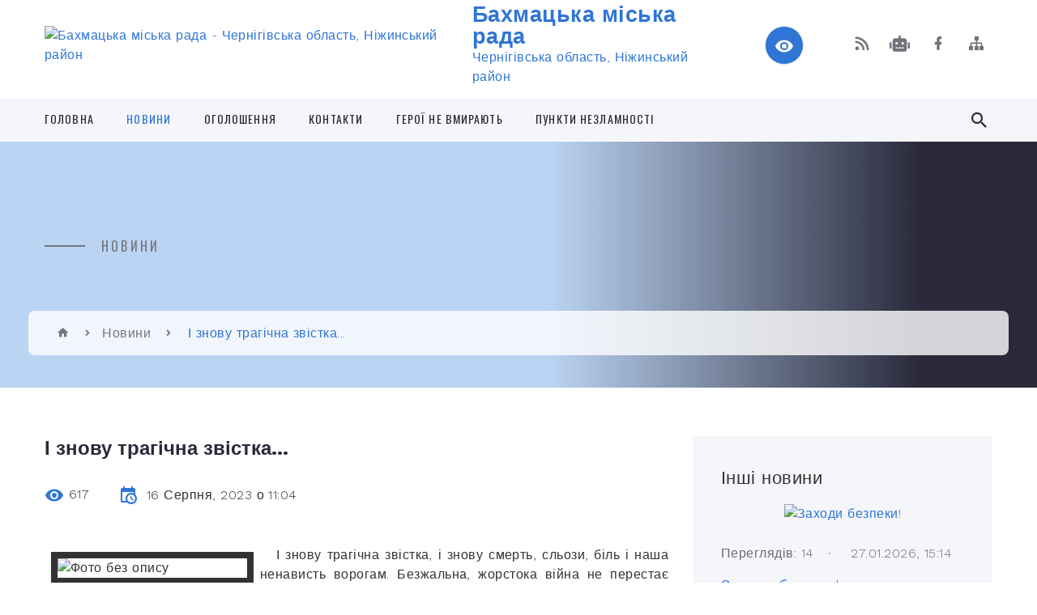

--- FILE ---
content_type: text/html; charset=UTF-8
request_url: https://bakhmach-mr.gov.ua/news/1692173181/
body_size: 16348
content:
<!DOCTYPE html>
<html class="wide wow-animation" lang="uk">
<head>
	<!--[if IE]><meta http-equiv="X-UA-Compatible" content="IE=edge"><![endif]-->
	<meta charset="utf-8">
	<meta name="viewport" content="width=device-width, initial-scale=1">
	<!--[if IE]><script>
		document.createElement('header');
		document.createElement('nav');
		document.createElement('main');
		document.createElement('section');
		document.createElement('article');
		document.createElement('aside');
		document.createElement('footer');
		document.createElement('figure');
		document.createElement('figcaption');
	</script><![endif]-->
	<title>І знову трагічна звістка... | Бахмацька міська рада</title>
	<meta name="description" content="   І знову трагічна звістка, і знову смерть, сльози, біль і наша ненависть ворогам. Безжальна, жорстока війна не перестає про себе нагадувати нашій громаді. Стало відомо про загибель на фронті Бридковського Станіслава Миколай">
	<meta name="keywords" content="І, знову, трагічна, звістка..., |, Бахмацька, міська, рада, 04061702">

	
		<meta property="og:image" content="https://rada.info/upload/users_files/04061702/9d641fef15411266d968a56f2a1ff85c.jpg">
	<meta property="og:image:width" content="720">
	<meta property="og:image:height" content="952">
			<meta property="og:title" content="І знову трагічна звістка...">
			<meta property="og:description" content="&amp;nbsp; &amp;nbsp;І знову трагічна звістка, і знову смерть, сльози, біль і наша ненависть ворогам. Безжальна, жорстока війна не перестає про себе нагадувати нашій громаді.&amp;nbsp;Стало відомо про загибель на фронті Бридковського Станіслава Миколайовича.">
			<meta property="og:type" content="article">
	<meta property="og:url" content="https://bakhmach-mr.gov.ua/news/1692173181/">
		
		<link rel="apple-touch-icon" sizes="57x57" href="https://gromada.org.ua/apple-icon-57x57.png">
	<link rel="apple-touch-icon" sizes="60x60" href="https://gromada.org.ua/apple-icon-60x60.png">
	<link rel="apple-touch-icon" sizes="72x72" href="https://gromada.org.ua/apple-icon-72x72.png">
	<link rel="apple-touch-icon" sizes="76x76" href="https://gromada.org.ua/apple-icon-76x76.png">
	<link rel="apple-touch-icon" sizes="114x114" href="https://gromada.org.ua/apple-icon-114x114.png">
	<link rel="apple-touch-icon" sizes="120x120" href="https://gromada.org.ua/apple-icon-120x120.png">
	<link rel="apple-touch-icon" sizes="144x144" href="https://gromada.org.ua/apple-icon-144x144.png">
	<link rel="apple-touch-icon" sizes="152x152" href="https://gromada.org.ua/apple-icon-152x152.png">
	<link rel="apple-touch-icon" sizes="180x180" href="https://gromada.org.ua/apple-icon-180x180.png">
	<link rel="icon" type="image/png" sizes="192x192"  href="https://gromada.org.ua/android-icon-192x192.png">
	<link rel="icon" type="image/png" sizes="32x32" href="https://gromada.org.ua/favicon-32x32.png">
	<link rel="icon" type="image/png" sizes="96x96" href="https://gromada.org.ua/favicon-96x96.png">
	<link rel="icon" type="image/png" sizes="16x16" href="https://gromada.org.ua/favicon-16x16.png">
	<link rel="manifest" href="https://gromada.org.ua/manifest.json">
	<meta name="msapplication-TileColor" content="#ffffff">
	<meta name="msapplication-TileImage" content="https://gromada.org.ua/ms-icon-144x144.png">
	<meta name="theme-color" content="#ffffff">
	
	
		<meta name="robots" content="">
		
    <link rel="stylesheet" href="https://fonts.googleapis.com/css?family=Work+Sans:300,700,800%7COswald:300,400,500">
	
    <link rel="preload" href="//gromada.org.ua/themes/2021_bar/css/styles_vip.css?v=2.98" as="style">
	<link rel="stylesheet" href="//gromada.org.ua/themes/2021_bar/css/styles_vip.css?v=2.98">
	<link rel="stylesheet" href="//gromada.org.ua/themes/2021_bar/css/104279/theme_vip.css?v=1769561668">
	
			<!--[if lt IE 9]>
	<script src="https://oss.maxcdn.com/html5shiv/3.7.2/html5shiv.min.js"></script>
	<script src="https://oss.maxcdn.com/respond/1.4.2/respond.min.js"></script>
	<![endif]-->
	<!--[if gte IE 9]>
	<style type="text/css">
		.gradient { filter: none; }
	</style>
	<![endif]-->

</head>
<body class="">

	<a href="#top_menu" class="skip-link link" aria-label="Перейти до головного меню (Alt+1)" accesskey="1">Перейти до головного меню (Alt+1)</a>
	<a href="#left_menu" class="skip-link link" aria-label="Перейти до бічного меню (Alt+2)" accesskey="2">Перейти до бічного меню (Alt+2)</a>
    <a href="#main_content" class="skip-link link" aria-label="Перейти до головного вмісту (Alt+3)" accesskey="3">Перейти до текстового вмісту (Alt+3)</a>



<div class="page">

	<!-- Page Header-->
	<header class="section page-header">
		<!-- RD Navbar-->
		<div class="rd-navbar-wrap">
			<nav class="rd-navbar rd-navbar-corporate" data-layout="rd-navbar-fixed" data-sm-layout="rd-navbar-fixed" data-md-layout="rd-navbar-fixed" data-md-device-layout="rd-navbar-fixed" data-lg-layout="rd-navbar-static" data-lg-device-layout="rd-navbar-fixed" data-xl-layout="rd-navbar-static" data-xl-device-layout="rd-navbar-static" data-xxl-layout="rd-navbar-static" data-xxl-device-layout="rd-navbar-static" data-lg-stick-up-offset="118px" data-xl-stick-up-offset="118px" data-xxl-stick-up-offset="118px" data-lg-stick-up="true" data-xl-stick-up="true" data-xxl-stick-up="true">
				<div class="rd-navbar-aside-outer">
					<div class="rd-navbar-aside">
						<!-- RD Navbar Panel-->
						<div class="rd-navbar-panel">
							<!-- RD Navbar Toggle-->
							<button class="rd-navbar-toggle" data-rd-navbar-toggle="#rd-navbar-nav-wrap-1" aria-label="Показати меню сайту"><span></span></button>
							<a class="rd-navbar-brand" href="https://bakhmach-mr.gov.ua/">
								<img src="https://rada.info/upload/users_files/04061702/gerb/.png" alt="Бахмацька міська рада - Чернігівська область, Ніжинський район " srcset="https://rada.info/upload/users_files/04061702/gerb/.png">
								<span>Бахмацька міська рада <br><small>Чернігівська область, Ніжинський район </small></span>
							</a>
						</div>
						<div class="rd-navbar-collapse">
							<button class="rd-navbar-collapse-toggle rd-navbar-fixed-element-1" data-rd-navbar-toggle="#rd-navbar-collapse-content-1"><span></span></button>
							<div class="rd-navbar-collapse-content" id="rd-navbar-collapse-content-1">
								<article class="unit align-items-center">
									<div class="unit-left"><a class="icon icon-md icon-modern mdi mdi-eye inverse" href="#" title="Режим високої контастності" onclick="return set_special('cdf12a2ac98163b08ed7c8151e7133de172bc897');"></a></div>
								</article>
								<article class="align-items-center">
									<div class="unit-body">
										<ul class="list-0">
											<li class="social_links">
												<div class="group group-xs group-middle">
												
													<a class="icon icon-sm icon-creative mdi mdi-rss" href="https://gromada.org.ua/rss/104279/" rel="nofollow" target="_blank" title="RSS-стрічка новин"></a>
																										<a class="icon icon-sm icon-creative mdi mdi-robot" href="https://bakhmach-mr.gov.ua/feedback/#chat_bot" title="Наша громада в смартфоні"><i class="fas fa-robot"></i></a>
																																																				<a class="icon icon-sm icon-creative mdi mdi-facebook" href="https://www.facebook.com/profile.php?id=100044826130569" rel="nofollow" target="_blank" title="Наша сторінка у Facebook"></a>																																							<a class="icon icon-sm icon-creative mdi mdi-sitemap" href="https://bakhmach-mr.gov.ua/sitemap/" rel="nofollow" target="_blank" title="Мапа сайту"></a>
													
												</div>
											</li>
																					</ul>
									</div>
								</article>
							</div>
						</div>
					</div>
				</div>
				<div class="rd-navbar-main-outer" id="top_menu">
					<div class="rd-navbar-main">
						<div class="rd-navbar-nav-wrap" id="rd-navbar-nav-wrap-1">
							<!-- RD Navbar Search-->
							<div class="rd-navbar-search" id="rd-navbar-search-1">
								<button class="rd-navbar-search-toggle" data-rd-navbar-toggle="#rd-navbar-search-1" aria-label="Показати форму для пошуку"><span></span></button>
								<form class="rd-search" action="https://bakhmach-mr.gov.ua/search/" data-search-live="rd-search-results-live-1" method="GET">
									<div class="form-wrap">
										<label class="form-label" for="rd-navbar-search-form-input-1">Пошук...</label>
										<input class="form-input rd-navbar-search-form-input" id="rd-navbar-search-form-input-1" type="text" name="q" aria-label="Введіть пошукову фразу" autocomplete="off">
									</div>
									<button name="gAction" value="y" class="rd-search-form-submit far fa-search" type="submit" aria-label="Здійснити пошук"></button>
								</form>
							</div>
							<!-- RD Navbar Nav-->
							<ul class="rd-navbar-nav">
																<li class="rd-nav-item">
									<a class="rd-nav-link" href="https://bakhmach-mr.gov.ua/main/">Головна</a>
																	</li>
																<li class="rd-nav-item active">
									<a class="rd-nav-link" href="https://bakhmach-mr.gov.ua/news/">Новини</a>
																	</li>
																<li class="rd-nav-item">
									<a class="rd-nav-link" href="https://bakhmach-mr.gov.ua/more_news/">Оголошення</a>
																	</li>
																<li class="rd-nav-item">
									<a class="rd-nav-link" href="https://bakhmach-mr.gov.ua/feedback/">Контакти</a>
																	</li>
																<li class="rd-nav-item">
									<a class="rd-nav-link" href="https://bakhmach-mr.gov.ua/geroi-ne-vmirajut-15-08-03-24-03-2021/">Герої не вмирають</a>
																	</li>
																<li class="rd-nav-item">
									<a class="rd-nav-link" href="https://bakhmach-mr.gov.ua/punkt-nezlamnosti-15-01-05-21-12-2022/">ПУНКТИ НЕЗЛАМНОСТІ</a>
																	</li>
																							</ul>
						</div>
					</div>
				</div>
			</nav>
		</div>
	</header>

		<section class="breadcrumbs-custom bg-image" style="background-image: url(https://rada.info/upload/users_files/04061702/slides/13123123123.jpg);">
		<div class="breadcrumbs-custom-inner">
			<div class="container breadcrumbs-custom-container">
				<div class="breadcrumbs-custom-main">
										<h6 class="breadcrumbs-custom-subtitle title-decorated">Новини</h6>
									</div>
				<ul class="breadcrumbs-custom-path"><li><a href="https://bakhmach-mr.gov.ua/" title="Головна сторінка"><span class="icon mdi mdi-home"></span></a></li><li><a href="https://bakhmach-mr.gov.ua/news/" aria-current="page">Новини</a></li> <li class="active">І знову трагічна звістка...</li></ul>
			</div>
		</div>
	</section>
	
	<div id="main_content">
						<section class="section section-sm">
	<div class="container">
		<div class="row row-50">
			<div class="col-lg-8">

				<article class="post-creative bar_content">
					<h1 class="post-creative-title">І знову трагічна звістка...</h1>
					<ul class="post-creative-meta margin_b_45">
						<li>
							<span class="icon mdi mdi-eye"></span>
							617
						</li>
						<li>
							<span class="icon mdi mdi-calendar-clock"></span>
							<time datetime="2023">16 Серпня, 2023 о 11:04</time>
						</li>
											</ul>

					
					
					<main>
					<p style="text-align: justify;"><span style="font-family:Verdana,Geneva,sans-serif;"><span style="font-size:16px;">&nbsp;<img alt="Фото без опису"  alt="" src="https://rada.info/upload/users_files/04061702/9d641fef15411266d968a56f2a1ff85c.jpg" style="border-width: 8px; border-style: solid; margin: 8px; float: left; width: 250px; height: 331px;" /> &nbsp;І знову трагічна звістка, і знову смерть, сльози, біль і наша ненависть ворогам. Безжальна, жорстока війна не перестає про себе нагадувати нашій громаді.&nbsp;Стало відомо про загибель на фронті Бридковського Станіслава Миколайовича.</span></span></p>

<p style="text-align: justify;"><span style="font-family:Verdana,Geneva,sans-serif;"><span style="font-size:16px;">&nbsp; &nbsp;Станіслав Бридковський народився 9 листопада 1982 року в місті Бахмачі. Після закінчення Бахмацької ЗОШ І-ІІІ ст. № 4 здобув професію провідника в Білопільському професійному училищі.</span></span></p>

<p style="text-align: justify;"><span style="font-family:Verdana,Geneva,sans-serif;"><span style="font-size:16px;">&nbsp; &nbsp;Десять років пропрацював рятувальником у підрозділі ДСНС у Києві. Останнє місце роботи &ndash; вантажник у Форі.</span></span></p>

<p style="text-align: justify;"><span style="font-family:Verdana,Geneva,sans-serif;"><span style="font-size:16px;">&nbsp; &nbsp;Був призваний на військову службу 20 квітня 2022 року. Служив кулеметником механізованого батальйону військової частини А7014.</span></span></p>

<p style="text-align: justify;"><span style="font-family:Verdana,Geneva,sans-serif;"><span style="font-size:16px;">&nbsp; &nbsp;Загинув 23 липня 2023 року від отриманих смертельних поранень внаслідок штурмових дій ворога поблизу села Невське Сватівського району Луганської області.</span></span></p>

<p style="text-align: justify;"><span style="font-family:Verdana,Geneva,sans-serif;"><span style="font-size:16px;">&nbsp; &nbsp;Щиро співчуваємо рідним і розділяємо ваше горе.</span></span></p>

<p style="text-align: justify;"><span style="font-family:Verdana,Geneva,sans-serif;"><span style="font-size:16px;">&nbsp; &nbsp;Вічна пам&rsquo;ять Герою!</span></span></p>

<p style="text-align: justify;"><span style="font-family:Verdana,Geneva,sans-serif;"><span style="font-size:16px;">&nbsp; &nbsp;Про дату та час прибуття кортежу із тілом загиблого земляка та чину поховання Воїна буде повідомлено додатково.</span></span></p>
					</main>

					<div class="clearfix"></div>

										<div class="row">
                                                <div class="col-sm-6 col-lg-4 album_item">
                            <a class="thumbnail-classic thumbnail-classic-sm" href="https://rada.info/upload/users_files/04061702/gallery/large/свічка-памяті.jpg" data-fancybox="gallery" data-caption="">
                                <img class="thumbnail-classic-image" src="https://rada.info/upload/users_files/04061702/gallery/small/свічка-памяті.jpg" alt=""/>
                                <div class="thumbnail-classic-caption">
                                    <p class="thumbnail-classic-title"></p>
                                </div>
                                <div class="thumbnail-classic-dummy"></div>
                            </a>
							                        </div>
                                            </div>
					
					<ul class="post-creative-footer">
						<li><a href="https://bakhmach-mr.gov.ua/news/" class="button button-sm button-primary button-winona">&laquo; повернутися</a></li>
												<li>Сподобалась новина? Поширте:</li>
						<li>
							<div class="group group-xs group-middle">
																<a data-type="fb" class="social_share icon icon-sm icon-creative mdi mdi-facebook" onclick="window.open('https://www.facebook.com/sharer/sharer.php?u=https://bakhmach-mr.gov.ua/news/1692173181/', '', 'toolbar=0,status=0,scrollbars=1,width=626,height=436'); return false;" href="#" rel="nofollow" title="Поширити у Facebook"></a>
								<a data-type="tw" class="social_share icon icon-sm icon-creative mdi mdi-twitter" onclick="window.open('https://twitter.com/intent/tweet?url=https://bakhmach-mr.gov.ua/news/1692173181/&text=%D0%86+%D0%B7%D0%BD%D0%BE%D0%B2%D1%83+%D1%82%D1%80%D0%B0%D0%B3%D1%96%D1%87%D0%BD%D0%B0+%D0%B7%D0%B2%D1%96%D1%81%D1%82%D0%BA%D0%B0...', '', 'toolbar=0,status=0,scrollbars=1,width=626,height=436'); return false;" href="#" rel="nofollow" title="Поширити у Twitter"></a>
								<a onclick="window.print(); return false;" rel="nofollow" class="icon icon-sm icon-creative mdi mdi-printer" href="#" title="Надрукувати"></a>
							</div>
						</li>
											</ul>
					
				</article>

				
			</div>

						<div class="col-lg-4">
				
				<div class="profile-thin">

					<div class="aside-title">Інші новини</div>

										<article class="post-classic">
						<a class="post-classic-media" href="https://bakhmach-mr.gov.ua/news/1769519934/">
														<img src="https://rada.info/upload/users_files/04061702/ed78a1f70b90b8ca7d0b6d799f7756cf.png" alt="Заходи безпеки!">
																				</a>
						<ul class="post-classic-meta">
							<li>Переглядів: 14</li>
	                        <li>
	                          <time datetime="2026">27.01.2026, 15:14</time>
	                        </li>
						</ul>
						<h4 class="post-modern-title"><a href="https://bakhmach-mr.gov.ua/news/1769519934/">Заходи безпеки!</a></h4>
					</article>
										<article class="post-classic">
						<a class="post-classic-media" href="https://bakhmach-mr.gov.ua/news/1769519514/">
														<img src="https://rada.info/upload/users_files/04061702/945a44f19d4c1f24a9403d8b7ea3ea9b.jpg" alt="27 січня  - Міжнародний день пам’яті жертв Голокосту">
																				</a>
						<ul class="post-classic-meta">
							<li>Переглядів: 14</li>
	                        <li>
	                          <time datetime="2026">27.01.2026, 15:06</time>
	                        </li>
						</ul>
						<h4 class="post-modern-title"><a href="https://bakhmach-mr.gov.ua/news/1769519514/">27 січня  - Міжнародний день пам’яті жертв Голокосту</a></h4>
					</article>
										<article class="post-classic">
						<a class="post-classic-media" href="https://bakhmach-mr.gov.ua/news/1769519001/">
														<img src="https://rada.info/upload/users_files/04061702/0dbac3b120c464ebd0adc3e3edd1f5cd.jpg" alt=" Сьогодні минає 108 років з часу вікопомних подій в історії боротьби українського народу за незалежність і створення власної держави">
																				</a>
						<ul class="post-classic-meta">
							<li>Переглядів: 12</li>
	                        <li>
	                          <time datetime="2026">27.01.2026, 15:00</time>
	                        </li>
						</ul>
						<h4 class="post-modern-title"><a href="https://bakhmach-mr.gov.ua/news/1769519001/"> Сьогодні минає 108 років з часу вікопомних подій в історії боротьби українського народу за незалежність і створення власної держави</a></h4>
					</article>
					
					<p><a href="https://bakhmach-mr.gov.ua/news/" class="button button-sm button-primary button-winona">Всі новини</a></p>

				</div>
				
				<div id="banner_block" class="margin_t_45">

					
					<p style="text-align: center;">&nbsp;</p>

<p style="text-align: center;">&nbsp;</p>
					<div class="clearfix"></div>

					
					<div class="clearfix"></div>

				</div>
				
			</div>
			
		</div>
	</div>
</section>

<section class="section section-sm bg-gray-100 right_menu_b" id="left_menu">
	<div class="container">
		
        <div class="owl-carousel owl-carousel-centered-pagination" data-items="1" data-sm-items="2" data-md-items="3" data-lg-items="4" data-dots="true" data-stage-padding="0" data-loop="false" data-margin="30" data-mouse-drag="true">
			            <div class="item">
				<h5><a href="https://bakhmach-mr.gov.ua/docs/">ОФІЦІЙНІ ДОКУМЕНТИ</a></h5>
				            </div>
			            <div class="item">
				<h5><a href="https://bakhmach-mr.gov.ua/bjudzhet-gromadi-09-11-55-29-04-2025/">Бюджет громади</a></h5>
								<ul>
										<li>
						<a href="https://bakhmach-mr.gov.ua/bjudzhet-2025-12-46-45-29-04-2025/">Бюджет</a>
					</li>
										<li>
						<a href="https://bakhmach-mr.gov.ua/zviti-pro-vikonannya-miskogo-bjudzhetu-12-47-24-29-04-2025/">Звіти про виконання міського бюджету</a>
					</li>
										<li>
						<a href="https://bakhmach-mr.gov.ua/pasporti-bjudzhetnih-program-09-15-45-29-04-2025/">Паспорти бюджетних програм</a>
					</li>
										<li>
						<a href="https://bakhmach-mr.gov.ua/zviti-pro-vikonannya-pasportiv-bjudzhetnih-program-09-16-07-29-04-2025/">Звіти про виконання паспортів бюджетних  програм</a>
					</li>
										<li>
						<a href="https://bakhmach-mr.gov.ua/finansova-zvitnist-09-16-31-29-04-2025/">Фінансова звітність</a>
					</li>
										<li>
						<a href="https://bakhmach-mr.gov.ua/golovni-rozporyadniki-bjudzhetnih-koshtiv-11-40-27-29-04-2025/">Головні розпорядники бюджетних коштів</a>
					</li>
										<li>
						<a href="https://bakhmach-mr.gov.ua/bjudzhetni-zapiti-12-52-17-29-04-2025/">Бюджетні запити</a>
					</li>
														</ul>
				            </div>
			            <div class="item">
				<h5><a href="https://bakhmach-mr.gov.ua/kerivnictvo-11-39-20-19-01-2023/">Керівництво</a></h5>
								<ul>
										<li>
						<a href="https://bakhmach-mr.gov.ua/golova-gromadi-11-52-50-19-01-2023/">Бахмацький міський голова</a>
					</li>
										<li>
						<a href="https://bakhmach-mr.gov.ua/starosti-i-dilovodi-11-11-30-14-06-2024/">Старости</a>
					</li>
										<li>
						<a href="https://bakhmach-mr.gov.ua/kerivnij-sklad-bahmackoi-miskoi-radi-09-52-08-14-06-2024/">Керівний склад Бахмацької міської ради</a>
					</li>
														</ul>
				            </div>
			            <div class="item">
				<h5><a href="https://bakhmach-mr.gov.ua/portret-gromadi-15-57-16-05-09-2023/">Портрет громади</a></h5>
								<ul>
										<li>
						<a href="https://bakhmach-mr.gov.ua/istorichna-dovidka-15-58-17-05-09-2023/">Історична довідка</a>
					</li>
										<li>
						<a href="https://bakhmach-mr.gov.ua/pasport-gromadi-15-58-44-05-09-2023/">Паспорт громади</a>
					</li>
										<li>
						<a href="https://bakhmach-mr.gov.ua/informaciya-pro-perejmenuvannya-vulic-ta-provulkiv-u-gromadi-12-25-01-29-04-2025/">Інформація про перейменування вулиць та провулків у громаді</a>
					</li>
										<li>
						<a href="https://bakhmach-mr.gov.ua/reglament-bahmackoi-miskoi-radi-8go-sklikannya-11-42-22-17-06-2024/">Регламент Бахмацької міської ради 8-го скликання</a>
					</li>
										<li>
						<a href="https://bakhmach-mr.gov.ua/polozhennya-pro-postijni-komisii-bahmackoi-miskoi-radi-11-44-15-17-06-2024/">ПОЛОЖЕННЯ про постійні комісії Бахмацької міської ради</a>
					</li>
														</ul>
				            </div>
			            <div class="item">
				<h5><a href="https://bakhmach-mr.gov.ua/plani-roboti-18-10-29-26-02-2021/">Плани роботи</a></h5>
								<ul>
										<li>
						<a href="https://bakhmach-mr.gov.ua/plan-roboti-na-tizhden-18-10-41-26-02-2021/">План роботи на тиждень</a>
					</li>
										<li>
						<a href="https://bakhmach-mr.gov.ua/plan-roboti-na-misyac-18-11-05-26-02-2021/">План роботи на місяць</a>
					</li>
														</ul>
				            </div>
			            <div class="item">
				<h5><a href="https://bakhmach-mr.gov.ua/vikonkom-14-51-23-25-01-2023/">Виконавчий комітет</a></h5>
								<ul>
										<li>
						<a href="https://bakhmach-mr.gov.ua/reglament-vikonavchogo-komitetu-bahmackoi-miskoi-radi-14-59-15-12-06-2024/">Регламент виконавчого комітету Бахмацької міської ради</a>
					</li>
										<li>
						<a href="https://bakhmach-mr.gov.ua/sklad-vikonavchogo-komitetu-15-17-05-25-01-2023/">Склад виконавчого комітету</a>
					</li>
										<li>
						<a href="https://bakhmach-mr.gov.ua/proekti-rishen-vikonavchogo-komitetu-09-49-52-27-01-2023/">Проєкти рішень виконавчого комітету</a>
					</li>
										<li>
						<a href="https://bakhmach-mr.gov.ua/rishennya-vikonavchogo-komitetu-09-50-24-27-01-2023/">Рішення виконавчого комітету</a>
					</li>
														</ul>
				            </div>
			            <div class="item">
				<h5><a href="https://bakhmach-mr.gov.ua/deputati-miskoi-radi-08-48-33-06-03-2024/">Депутати міської ради</a></h5>
				            </div>
			            <div class="item">
				<h5><a href="https://bakhmach-mr.gov.ua/molodizhna-rada-pri-bahmackij-miskij-radi-14-06-53-08-02-2022/">Молодіжна рада при Бахмацькій міській раді</a></h5>
				            </div>
			            <div class="item">
				<h5><a href="https://bakhmach-mr.gov.ua/ekonomika-11-38-02-11-06-2024/">Економіка</a></h5>
								<ul>
										<li>
						<a href="https://bakhmach-mr.gov.ua/investicijna-diyalnist-11-55-45-11-06-2024/">ІНВЕСТИЦІЙНА ДІЯЛЬНІСТЬ</a>
					</li>
										<li>
						<a href="https://bakhmach-mr.gov.ua/socialnoekonomichne-stanovische-16-31-57-11-06-2024/">Соціально-економічне становище</a>
					</li>
														</ul>
				            </div>
			            <div class="item">
				<h5><a href="https://bakhmach-mr.gov.ua/materiali-do-strategii-rozvitku-bahmackoi-miskoi-teritorialnoi-gromadi-na-20222027-roki-09-09-30-17-01-2022/">Розробка Стратегії розвитку Бахмацької міської територіальної громади на період до 2030 року</a></h5>
								<ul>
										<li>
						<a href="https://bakhmach-mr.gov.ua/pro-stvorennya-robochoi-grupi-z-rozrobki-strategii-rozvitku-gromadi-10-00-43-11-05-2023/">Про створення робочої групи з розробки Стратегії розвитку громади</a>
					</li>
										<li>
						<a href="https://bakhmach-mr.gov.ua/plan-diyalnosti-robochoi-grupi-z-rozrobki-strategii-16-33-55-09-05-2023/">План діяльності робочої групи з розробки Стратегії</a>
					</li>
										<li>
						<a href="https://bakhmach-mr.gov.ua/protokoli-09-33-00-26-12-2025/">Протоколи</a>
					</li>
										<li>
						<a href="https://bakhmach-mr.gov.ua/dovidki-ta-zviti-09-45-57-26-12-2025/">Довідки, звіти, рішення</a>
					</li>
										<li>
						<a href="https://bakhmach-mr.gov.ua/povidomlennya-10-00-27-26-12-2025/">Повідомлення</a>
					</li>
														</ul>
				            </div>
			            <div class="item">
				<h5><a href="https://bakhmach-mr.gov.ua/avtobusne-spoluchennya-09-46-59-26-01-2022/">Автобусне сполучення</a></h5>
								<ul>
										<li>
						<a href="https://bakhmach-mr.gov.ua/zakonodavchi-ta-normativnopravovi-dokumenti-u-sferi-perevezennya-pasazhiriv-09-48-33-26-01-2022/">Законодавчі та нормативно-правові документи у сфері перевезення пасажирів</a>
					</li>
										<li>
						<a href="https://bakhmach-mr.gov.ua/ogoloshennya-konkursiv-i-rezultati-ih-provedennya-09-49-53-26-01-2022/">Оголошення конкурсів і результати їх проведення</a>
					</li>
										<li>
						<a href="https://bakhmach-mr.gov.ua/merezha-avtobusnih-marshrutiv-09-50-35-26-01-2022/">Мережа автобусних маршрутів</a>
					</li>
										<li>
						<a href="https://bakhmach-mr.gov.ua/rozkladi-ruhu-09-51-38-26-01-2022/">Розклади руху</a>
					</li>
														</ul>
				            </div>
			            <div class="item">
				<h5><a href="https://bakhmach-mr.gov.ua/regulyatorna-diyalnist-12-04-27-04-03-2021/">Регуляторна діяльність</a></h5>
								<ul>
										<li>
						<a href="https://bakhmach-mr.gov.ua/normativnopravova-baza-12-04-59-04-03-2021/">Нормативно-правова база</a>
					</li>
										<li>
						<a href="https://bakhmach-mr.gov.ua/opriljudnennya-proektiv-regulyatornih-aktiv-12-05-21-04-03-2021/">Оприлюднення  регуляторних актів</a>
					</li>
										<li>
						<a href="https://bakhmach-mr.gov.ua/planuvannya-regulyatornoi-diyalnosti-12-05-42-04-03-2021/">Планування регуляторної діяльності</a>
					</li>
										<li>
						<a href="https://bakhmach-mr.gov.ua/vidstezhennya-rezultativnosti-12-06-02-04-03-2021/">Відстеження результативності</a>
					</li>
										<li>
						<a href="https://bakhmach-mr.gov.ua/zvit-miskogo-golovi-pro-zdijsnennya-regulyatornoi-politiki-u-2021-roci-14-50-49-19-01-2022/">Звіт міського голови про здійснення регуляторної політики</a>
					</li>
														</ul>
				            </div>
			            <div class="item">
				<h5><a href="https://bakhmach-mr.gov.ua/ekonomika-mista-09-27-06-09-08-2017/">ІНФРАСТРУКТУРА ГРОМАДИ</a></h5>
				            </div>
			            <div class="item">
				<h5><a href="https://bakhmach-mr.gov.ua/derzhavni-zakupivli-10-27-19-09-08-2017/">ПУБЛІЧНІ ЗАКУПІВЛІ</a></h5>
								<ul>
										<li>
						<a href="https://bakhmach-mr.gov.ua/plany-richnykh-zakupivel-16-25-51-02-03-2020/">Плани річних закупівель</a>
					</li>
										<li>
						<a href="https://bakhmach-mr.gov.ua/zvity-pro-rezultaty-provedennya-zakupivli-16-26-16-02-03-2020/">Звіти про результати проведення закупівлі</a>
					</li>
										<li>
						<a href="https://bakhmach-mr.gov.ua/obgruntuvannya-tehnichnih-ta-yakisnih-harakteristik-predmeta-zakupivli-rozmiru-bjudzhetnogo-priznachennya-ochikuvanoi-vartosti-predmeta-zaku-15-36-24-/">Обґрунтування технічних та якісних характеристик предмета закупівлі, розміру бюджетного призначення, очікуваної вартості предмета закупівлі</a>
					</li>
														</ul>
				            </div>
			            <div class="item">
				<h5><a href="https://bakhmach-mr.gov.ua/cnap-10-34-05-08-02-2021/">Центр надання адміністративних послуг</a></h5>
								<ul>
										<li>
						<a href="https://bakhmach-mr.gov.ua/novini-10-10-31-17-02-2021/">Новини</a>
					</li>
										<li>
						<a href="https://bakhmach-mr.gov.ua/informaciya-pro-cnap-10-34-39-08-02-2021/">Інформація про ЦНАП</a>
					</li>
										<li>
						<a href="https://bakhmach-mr.gov.ua/normativnopravovi-dokumenti-10-34-58-08-02-2021/">Нормативно-правові документи</a>
					</li>
										<li>
						<a href="https://bakhmach-mr.gov.ua/perelik-administrativnih-poslug-10-35-18-08-02-2021/">Перелік адміністративних послуг</a>
					</li>
										<li>
						<a href="https://bakhmach-mr.gov.ua/informacijni-kartki-10-35-37-08-02-2021/">Інформаційні картки</a>
					</li>
														</ul>
				            </div>
			            <div class="item">
				<h5><a href="https://bakhmach-mr.gov.ua/ku-centr-nadannya-socialnih-poslug-11-16-07-22-03-2021/">КУ «Центр надання соціальних послуг»</a></h5>
								<ul>
										<li>
						<a href="https://bakhmach-mr.gov.ua/cnsp-informue-11-07-53-19-04-2021/">ЦНСП інформує</a>
					</li>
										<li>
						<a href="https://bakhmach-mr.gov.ua/patronatna-simya-09-03-34-27-05-2021/">Патронатна сім'я</a>
					</li>
										<li>
						<a href="https://bakhmach-mr.gov.ua/zvit-pro-provedennya-vnutrishnoi-ocinki-yakosti-socialnih-poslug-11-18-50-15-09-2021/">ЗВІТ  про проведення внутрішньої оцінки якості соціальних послуг</a>
					</li>
										<li>
						<a href="https://bakhmach-mr.gov.ua/informacijni-kartki-socialnih-poslug-11-22-24-25-10-2021/">Інформаційні картки соціальних послуг</a>
					</li>
										<li>
						<a href="https://bakhmach-mr.gov.ua/normativnopravova-baza-09-09-47-11-10-2021/">Нормативно-правова база</a>
					</li>
										<li>
						<a href="https://bakhmach-mr.gov.ua/publichni-zakupivli-15-19-01-23-11-2021/">Публічні закупівлі</a>
					</li>
														</ul>
				            </div>
			            <div class="item">
				<h5><a href="https://bakhmach-mr.gov.ua/gumanitarna-sfera-09-55-02-09-08-2017/">ГУМАНІТАРНА СФЕРА</a></h5>
								<ul>
										<li>
						<a href="https://bakhmach-mr.gov.ua/osvita-16-15-08-10-11-2022/">Освіта</a>
					</li>
										<li>
						<a href="https://bakhmach-mr.gov.ua/ohorona-zdorovya-11-10-25-01-02-2023/">Охорона здоров'я</a>
					</li>
														</ul>
				            </div>
			            <div class="item">
				<h5><a href="https://bakhmach-mr.gov.ua/Ґenderna-rivnist-15-17-26-14-04-2025/">Ґендерна рівність</a></h5>
								<ul>
										<li>
						<a href="https://bakhmach-mr.gov.ua/zakonodavstvo-15-18-44-14-04-2025/">Законодавство</a>
					</li>
										<li>
						<a href="https://bakhmach-mr.gov.ua/informacijni-materiali-15-19-53-14-04-2025/">Інформаційні матеріали</a>
					</li>
														</ul>
				            </div>
			            <div class="item">
				<h5><a href="https://bakhmach-mr.gov.ua/komunalne-majno-09-59-59-11-02-2022/">Комунальне майно</a></h5>
								<ul>
										<li>
						<a href="https://bakhmach-mr.gov.ua/orenda-10-00-50-11-02-2022/">Оренда</a>
					</li>
										<li>
						<a href="https://bakhmach-mr.gov.ua/privatizaciya-10-01-26-11-02-2022/">Приватизація</a>
					</li>
										<li>
						<a href="https://bakhmach-mr.gov.ua/perelik-obektiv-komunalnoi-vlasnosti-12-33-01-06-06-2024/">Перелік об'єктів комунальної власності</a>
					</li>
														</ul>
				            </div>
			            <div class="item">
				<h5><a href="https://bakhmach-mr.gov.ua/zhitlovo-–-komunalne-gospodarstvo-17-06-09-05-07-2017/">Житлово-комунальне господарство</a></h5>
								<ul>
										<li>
						<a href="https://bakhmach-mr.gov.ua/rishennya-komisiyi-z-pytan-vidklyuchennya-vid-merezhi-co-10-27-47-27-11-2019/">Рішення комісії з питань відключення від мережі ЦО</a>
					</li>
														</ul>
				            </div>
			            <div class="item">
				<h5><a href="https://bakhmach-mr.gov.ua/videofiksaciya-11-38-25-21-10-2024/">Відеофіксація</a></h5>
								<ul>
										<li>
						<a href="https://bakhmach-mr.gov.ua/2025-16-02-21-21-01-2025/">2025</a>
					</li>
										<li>
						<a href="https://bakhmach-mr.gov.ua/2024-11-39-34-21-10-2024/">2024</a>
					</li>
														</ul>
				            </div>
			            <div class="item">
				<h5><a href="https://bakhmach-mr.gov.ua/teritorialna-oborona-08-49-08-02-02-2022/">Територіальна оборона</a></h5>
				            </div>
			            <div class="item">
				<h5><a href="https://bakhmach-mr.gov.ua/civilnij-zahist-11-53-08-03-03-2021/">Цивільний захист</a></h5>
								<ul>
										<li>
						<a href="https://bakhmach-mr.gov.ua/novini-14-18-18-18-01-2022/">Важливо знати</a>
					</li>
										<li>
						<a href="https://bakhmach-mr.gov.ua/zahisni-sporudi-09-30-05-09-08-2022/">Захисні споруди</a>
					</li>
										<li>
						<a href="https://bakhmach-mr.gov.ua/protokoli-zasidan-postijno-dijuchoi-komisii-11-54-46-03-03-2021/">Протоколи засідань постійно діючої комісії з питань техногенно-екологічної безпеки та надзвичайних ситуацій</a>
					</li>
														</ul>
				            </div>
			            <div class="item">
				<h5><a href="https://bakhmach-mr.gov.ua/arhitektura-ta-mistobuduvannya-12-18-37-31-03-2021/">Архітектура та містобудування</a></h5>
								<ul>
										<li>
						<a href="https://bakhmach-mr.gov.ua/reestr-mistobudivnih-umov-ta-obmezhen-po-bahmackij-miskij-radi-10-02-27-12-07-2018/">Реєстр містобудівних умов та обмежень</a>
					</li>
										<li>
						<a href="https://bakhmach-mr.gov.ua/mistobudivna-dokumentaciya-17-06-29-05-07-2017/">МІСТОБУДІВНА ДОКУМЕНТАЦІЯ</a>
					</li>
										<li>
						<a href="https://bakhmach-mr.gov.ua/proekti-mistobudivnoi-dokumentacii-16-51-12-19-10-2021/">Проекти містобудівної документації</a>
					</li>
														</ul>
				            </div>
			            <div class="item">
				<h5><a href="https://bakhmach-mr.gov.ua/dlya-veteranivveteranok-ta-ih-rodin-09-54-52-14-03-2025/">Для ветеранів/ветеранок та їх родин</a></h5>
								<ul>
										<li>
						<a href="https://bakhmach-mr.gov.ua/dijuchi-miscevi-programi-09-59-07-14-03-2025/">Діючі місцеві програми</a>
					</li>
										<li>
						<a href="https://bakhmach-mr.gov.ua/vazhlivo-znati-10-05-33-14-03-2025/">Важливо знати</a>
					</li>
														</ul>
				            </div>
			            <div class="item">
				<h5><a href="https://bakhmach-mr.gov.ua/socialnij-zahist-08-51-49-28-02-2024/">СОЦІАЛЬНИЙ ЗАХИСТ</a></h5>
								<ul>
										<li>
						<a href="https://bakhmach-mr.gov.ua/viddil-socialnogo-zahistu-naselennya-bahmackoi-miskoi-radi-11-46-36-12-08-2025/">Відділ соціального захисту населення Бахмацької міської ради</a>
					</li>
										<li>
						<a href="https://bakhmach-mr.gov.ua/bezbarernist-15-32-40-04-03-2025/">БЕЗБАР'ЄРНІСТЬ</a>
					</li>
														</ul>
				            </div>
			            <div class="item">
				<h5><a href="https://bakhmach-mr.gov.ua/sluzhba-u-spravah-ditej-16-05-59-03-03-2021/">Служба у справах дітей</a></h5>
								<ul>
										<li>
						<a href="https://bakhmach-mr.gov.ua/simejni-formi-vihovannya-15-18-08-05-05-2021/">Сімейні форми виховання</a>
					</li>
										<li>
						<a href="https://bakhmach-mr.gov.ua/nikoli-ne-movchit-pro-nasilstvo-10-01-35-28-05-2021/">Ніколи не мовчіть про насильство!</a>
					</li>
										<li>
						<a href="https://bakhmach-mr.gov.ua/novini-ssd-09-08-56-26-08-2021/">Новини ССД</a>
					</li>
										<li>
						<a href="https://bakhmach-mr.gov.ua/poshuk-rodini-dlya-ditinisiroti-16-51-33-16-08-2021/">Пошук родини для дитини-сироти</a>
					</li>
														</ul>
				            </div>
			            <div class="item">
				<h5><a href="https://bakhmach-mr.gov.ua/vidkriti-dani-10-38-23-09-09-2025/">Відкриті дані</a></h5>
								<ul>
										<li>
						<a href="https://bakhmach-mr.gov.ua/normativnopravova-baza-schodo-realizacii-politiki-vidkritih-danih-10-58-26-09-09-2025/">Нормативно-правова  база щодо реалізації політики відкритих даних</a>
					</li>
														</ul>
				            </div>
			            <div class="item">
				<h5><a href="https://bakhmach-mr.gov.ua/dostup-do-publichnoi-informacii-15-36-47-18-01-2024/">Доступ до публічної інформації</a></h5>
								<ul>
										<li>
						<a href="https://bakhmach-mr.gov.ua/poryadok-dostupu-do-publichnoi-informacii-15-37-40-18-01-2024/">Порядок доступу до публічної інформації</a>
					</li>
										<li>
						<a href="https://bakhmach-mr.gov.ua/forma-zapitu-na-informaciju-15-39-01-18-01-2024/">Форма запиту на інформацію</a>
					</li>
										<li>
						<a href="https://bakhmach-mr.gov.ua/normativnopravova-baza-15-40-06-18-01-2024/">Нормативно-правова база</a>
					</li>
										<li>
						<a href="https://bakhmach-mr.gov.ua/kontaktna-informaciya-15-40-40-18-01-2024/">Контактна інформація</a>
					</li>
										<li>
						<a href="https://bakhmach-mr.gov.ua/poryadok-oskarzhennya-rishen-rozporyadnika-informacii-abo-bezdiyalnosti-15-42-00-18-01-2024/">Порядок оскарження рішень розпорядника інформації або бездіяльності</a>
					</li>
										<li>
						<a href="https://bakhmach-mr.gov.ua/poryadok-vidomostej-scho-mistyat-sluzhbovu-informaciju-15-43-50-18-01-2024/">Перелік відомостей, що містять службову інформацію</a>
					</li>
										<li>
						<a href="https://bakhmach-mr.gov.ua/zviti-schodo-zadovolennya-zapitiv-na-publichnu-informaciju-15-44-45-18-01-2024/">Звіти щодо задоволення запитів на публічну інформацію</a>
					</li>
														</ul>
				            </div>
			            <div class="item">
				<h5><a href="https://bakhmach-mr.gov.ua/gromadski-obgovorennya-17-05-00-05-07-2017/">Громадські обговорення</a></h5>
								<ul>
										<li>
						<a href="https://bakhmach-mr.gov.ua/elektronni-konsultacii-z-gromadskistju-16-21-17-15-09-2025/">Електронні консультації з громадськістю</a>
					</li>
														</ul>
				            </div>
			            <div class="item">
				<h5><a href="https://bakhmach-mr.gov.ua/suspilne-zhittya-15-47-46-27-09-2024/">Суспільне життя</a></h5>
				            </div>
			            <div class="item">
				<h5><a href="https://bakhmach-mr.gov.ua/zapobigannya-ta-protidiya-korupcii-14-42-45-11-01-2024/">Запобігання та протидія корупції</a></h5>
								<ul>
										<li>
						<a href="https://bakhmach-mr.gov.ua/normativnopravova-baza-14-43-43-11-01-2024/">Нормативно-правова база</a>
					</li>
										<li>
						<a href="https://bakhmach-mr.gov.ua/vnutrishni-akti-14-44-25-11-01-2024/">Внутрішні акти</a>
					</li>
										<li>
						<a href="https://bakhmach-mr.gov.ua/finansovij-kontrol-14-45-09-11-01-2024/">Фінансовий контроль</a>
					</li>
										<li>
						<a href="https://bakhmach-mr.gov.ua/navchannya-14-46-01-11-01-2024/">Навчання</a>
					</li>
										<li>
						<a href="https://bakhmach-mr.gov.ua/povidomlennya-pro-korupciju-vikrivachami-14-46-52-11-01-2024/">Повідомлення про корупцію (викривачами)</a>
					</li>
										<li>
						<a href="https://bakhmach-mr.gov.ua/konflikt-interesiv-12-46-14-23-01-2024/">Конфлікт інтересів</a>
					</li>
														</ul>
				            </div>
			            <div class="item">
				<h5><a href="https://bakhmach-mr.gov.ua/zvernennya-gromadyan-11-04-09-23-06-2023/">Звернення громадян</a></h5>
								<ul>
										<li>
						<a href="https://bakhmach-mr.gov.ua/garyacha-telefonna-liniya-golovi-oda-11-05-06-23-06-2023/">Гаряча телефонна лінія голови ОДА</a>
					</li>
										<li>
						<a href="https://bakhmach-mr.gov.ua/grafik-osobistogo-prijomu-11-24-41-23-06-2023/">Графік особистого прийому</a>
					</li>
										<li>
						<a href="https://bakhmach-mr.gov.ua/zrazok-zvernennya-12-34-48-23-06-2023/">Зразок звернення</a>
					</li>
										<li>
						<a href="https://bakhmach-mr.gov.ua/aktualni-pitannya-schodo-zvernen-gromadyan-15-51-15-23-06-2023/">Актуальні питання щодо звернень громадян</a>
					</li>
														</ul>
				            </div>
			            <div class="item">
				<h5><a href="https://bakhmach-mr.gov.ua/mentalne-zdorovya-10-34-32-23-01-2025/">Ментальне здоров'я</a></h5>
				            </div>
			            <div class="item">
				<h5><a href="https://bakhmach-mr.gov.ua/organi-vladi-informujut-10-56-40-11-06-2024/">Органи влади інформують</a></h5>
								<ul>
										<li>
						<a href="https://bakhmach-mr.gov.ua/fond-socialnogo-zahistu-osib-z-invalidnistju-14-51-13-11-08-2025/">Фонд соціального захисту осіб з інвалідністю</a>
					</li>
										<li>
						<a href="https://bakhmach-mr.gov.ua/nizhinske-rajonne-upravlinnya-policii-gunp-v-chernigivskij-oblasti-11-22-35-06-02-2025/">Ніжинське районне управління поліції ГУНП в Чернігівській області</a>
					</li>
										<li>
						<a href="https://bakhmach-mr.gov.ua/fond-derzhavnogo-majna-ukraini-15-47-54-12-09-2024/">Фонд державного майна України</a>
					</li>
										<li>
						<a href="https://bakhmach-mr.gov.ua/derzhprodspozhivsluzhba-informue-12-19-01-18-06-2024/">Держпродспоживслужба інформує</a>
					</li>
										<li>
						<a href="https://bakhmach-mr.gov.ua/centr-zajnyatosti-11-10-17-11-06-2024/">Центр зайнятості</a>
					</li>
										<li>
						<a href="https://bakhmach-mr.gov.ua/bezoplatna-pravnicha-dopomoga-11-10-51-11-06-2024/">Безоплатна правнича допомога</a>
					</li>
										<li>
						<a href="https://bakhmach-mr.gov.ua/derzhavna-sluzhba-z-pitan-praci-informue-11-11-43-11-06-2024/">Державна служба з питань праці інформує</a>
					</li>
										<li>
						<a href="https://bakhmach-mr.gov.ua/nizhinskij-rajonnij-sektor-№-3-filii-derzhavnoi-ustanovi-centr-probacii-v-chernigivskij-oblasti-11-12-28-11-06-2024/">Ніжинський районний сектор № 3 філії Державної установи «Центр пробації» в Чернігівській області</a>
					</li>
										<li>
						<a href="https://bakhmach-mr.gov.ua/sluzhba-poryatunku-101-informue-ta-zasterigae-11-13-33-11-06-2024/">Служба порятунку 101 інформує та застерігає</a>
					</li>
										<li>
						<a href="https://bakhmach-mr.gov.ua/migracijna-sluzhba-11-14-51-11-06-2024/">Міграційна служба</a>
					</li>
										<li>
						<a href="https://bakhmach-mr.gov.ua/sluzhba-bezpeki-informue-11-16-49-11-06-2024/">Служба безпеки інформує</a>
					</li>
										<li>
						<a href="https://bakhmach-mr.gov.ua/podatkovi-novini-11-17-43-11-06-2024/">Податкові новини</a>
					</li>
										<li>
						<a href="https://bakhmach-mr.gov.ua/novini-pensijnogo-zakonodavstva-10-58-51-11-06-2024/">Новини пенсійного законодавства</a>
					</li>
														</ul>
				            </div>
			            <div class="item">
				<h5><a href="https://bakhmach-mr.gov.ua/komunalna-arhivna-ustanova-ob’ednanij-trudovij-arhiv-17-10-45-28-12-2021/">Комунальна архівна  установа «Об’єднаний трудовий архів»</a></h5>
								<ul>
										<li>
						<a href="https://bakhmach-mr.gov.ua/zviti-pro-robotu-09-12-07-16-01-2023/">Звіти про роботу</a>
					</li>
										<li>
						<a href="https://bakhmach-mr.gov.ua/kontakti-09-53-52-20-01-2023/">Контакти</a>
					</li>
										<li>
						<a href="https://bakhmach-mr.gov.ua/spisok-fondiv-09-54-56-20-01-2023/">Список фондів</a>
					</li>
										<li>
						<a href="https://bakhmach-mr.gov.ua/istorichna-dovidka-09-55-52-20-01-2023/">Історична довідка</a>
					</li>
										<li>
						<a href="https://bakhmach-mr.gov.ua/shtatnij-rozpis-10-13-20-20-01-2023/">Штатний розпис</a>
					</li>
										<li>
						<a href="https://bakhmach-mr.gov.ua/zvernennya-gromadyan-10-20-18-20-01-2023/">Звернення громадян</a>
					</li>
														</ul>
				            </div>
					</div>
		
				
	</div>
</section>
<section class="section section-sm text-center right_menu_b">
	<div class="container">
				<div class="owl-carousel owl-style-1 wow fadeIn" data-items="2" data-md-items="4" data-lg-items="5" data-dots="true" data-nav="false" data-loop="true" data-autoplay="true" data-margin="30" data-stage-padding="0" data-mouse-drag="false">

											<a class="one_link" href="https://bf.in.ua/" target="_blank" rel="nofollow">
					<img src="https://rada.info/upload/users_files/04061702/slides/24e3a1ee68d73099ec1bc35a26d3954a.jpg" alt="Довідник Безбар'єрності">
					<span>Довідник Безбар'єрності</span>
				</a>
								<a class="one_link" href="https://auc.org.ua/" target="_blank" rel="nofollow">
					<img src="https://rada.info/upload/users_files/04061702/slides/145978e9b56347e7e25206681c5cfc58.jpg" alt="Асоціація міст України">
					<span>Асоціація міст України</span>
				</a>
								<a class="one_link" href="https://guide.diia.gov.ua/" target="_blank" rel="nofollow">
					<img src="https://rada.info/upload/users_files/04061702/slides/8e3abcc969806873ec219b5de2683fe0.jpg" alt="Гід з державних послуг">
					<span>Гід з державних послуг</span>
				</a>
								<a class="one_link" href="https://center.diia.gov.ua/" target="_blank" rel="nofollow">
					<img src="https://rada.info/upload/users_files/04061702/slides/74cc7902690f622ebe0d72d66fced56e.jpg" alt="Платформа Дія">
					<span>Платформа Дія</span>
				</a>
								<a class="one_link" href="https://nszu.gov.ua/" target="_blank" rel="nofollow">
					<img src="https://rada.info/upload/users_files/04061702/slides/c1e85ab0e9750a5161ca817682932722.jpg" alt="Національна служба охорони здоров'я">
					<span>Національна служба охорони здоров'я</span>
				</a>
								<a class="one_link" href="https://pratsia.in.ua/" target="_blank" rel="nofollow">
					<img src="https://rada.info/upload/users_files/04061702/slides/ca5e8d13a7081d1db69e7e962e695fc8.jpg" alt="Державна служба України з питань праці">
					<span>Державна служба України з питань праці</span>
				</a>
								<a class="one_link" href="" target="_blank" rel="nofollow">
					<img src="https://rada.info/upload/users_files/04061702/slides/ac03257fbfffd730c4f66d351c9fcc15.jpg" alt="">
					<span></span>
				</a>
								<a class="one_link" href="http://vlada.pp.ua/goto/aHR0cHM6Ly9kYXZpbmNpLmFybXkvZW4v/" target="_blank" rel="nofollow">
					<img src="https://rada.info/upload/users_files/04061702/slides/d86892f3925d07ac90b211b8e175eb02.jpg" alt="1 окремий штурмовий полк">
					<span>1 окремий штурмовий полк</span>
				</a>
								<a class="one_link" href="https://howareu.com/" target="_blank" rel="nofollow">
					<img src="https://rada.info/upload/users_files/04061702/slides/8a3ed53705480d5bd7c6b89d74970013.jpg" alt="">
					<span></span>
				</a>
							
		</div>
	</div>
	</section>
				</div>

	<!-- Page Footer-->
	<footer class="section footer-advanced bg-gray-800">
	
		<div class="footer-advanced-main">
			<div class="container">
				<div class="row row-50">
					<div class="col-lg-4">
						<h4>Сервіси</h4>
						<ul class="list-marked">
																																										<li><a href="https://bakhmach-mr.gov.ua/prozorro/">Держзакупівлі ProZorro</a></li>
																					<li><a href="https://bakhmach-mr.gov.ua/openbudget/">Структура бюджету OpenBudget</a></li>
																											</ul>
						<div id="google_translate_element" style="margin-top: 20px;"></div>
					</div>
					<div class="col-sm-7 col-md-5 col-lg-4">
						<h4>Корисні посилання</h4>
						<ul class="list-marked">
														<li><a href="https://bakhmach-mr.gov.ua/docs/">Офіційні документи</a></li>
																					<li><a href="https://bakhmach-mr.gov.ua/feedback/">Контактні дані</a></li>
							<li><a href="#" onclick="return set_special('cdf12a2ac98163b08ed7c8151e7133de172bc897');">Режим високої контастності</a></li>
						</ul>
					</div>
					<div class="col-sm-5 col-md-7 col-lg-4">
						<h4>Розробка сайту</h4>
						<div class="developers">
							<a href="https://vlada.ua/propozytsiyi/propozitsiya-gromadam/" class="socials" target="_blank" title="Розроблено на платформі Vlada.UA"><svg xmlns="http://www.w3.org/2000/svg" id="Layer_1" data-name="Layer 1" viewBox="0 0 2372.6 1725.53" class="svg replaced-svg"><defs><style>.cls-11{ opacity:0; }.cls-12{ fill:#fff; }.cls-13{ fill:#2985F7; }</style></defs><g class="cls-11"><rect class="cls-12" width="2372.6" height="1725.53"></rect></g><path d="M859.12,715.89h36L856.62,886.17H819.9L782.44,715.89h36.21c6,37.51,16.06,95,20.48,132.63C843.48,811.22,853.33,753.19,859.12,715.89Zm82.9,0H909.29V886.17H985v-28H942Zm127.38,0,32.73,170.28h-31.71l-7.26-38.91h-30.23l-7.49,38.91H993.71l36.47-170.28Zm-9.23,105.61c-3.37-21.91-8.22-52.15-11-74.27h-.75c-3.22,22.71-8.28,52.22-12.25,74.27Zm140.34-91.2C1231,752.56,1228.69,850,1199,871c-14,16.67-55.4,18.93-78.45,14.38v-167C1142.4,712.79,1185.72,713,1200.51,730.3Zm-12,67.45c-.24-37.88-10.1-60.33-35.23-55.33V859.9C1175.29,862.84,1187.51,848.05,1188.53,797.75Zm113.88-81.86,32.72,170.28h-31.71l-7.26-38.91h-30.23l-7.48,38.91h-31.73l36.47-170.28Zm-9.24,105.61c-3.37-21.91-8.22-52.15-11-74.27h-.75c-3.21,22.71-8.28,52.22-12.24,74.27Zm77.16,22.74c-25.07.11-25.29,44-.49,43.94C1395.87,889.49,1395.09,843.18,1370.33,844.24Zm105.39-17.69c0,25.77-6.73,32.58-16.23,32.58-8.75,0-16-7.57-16-32.58V715.89h-32.73V821c0,42.69,13.75,67.19,49,67.19,32.23,0,48.71-23.73,48.71-67.45V715.89h-32.73Zm155.11,59.62h-31.71l-7.26-38.91h-30.23l-7.49,38.91h-31.73l36.47-170.28h39.22Zm-42-64.67c-3.37-21.91-8.22-52.15-11-74.27h-.75c-3.22,22.71-8.28,52.22-12.25,74.27Z" transform="translate(0)" class="cls-12"></path><path class="cls-13" d="M1931.81,669.53a10.82,10.82,0,0,0,5.41-9.37v-216h216.56v-166H1915.57V653.9L1754.7,746.79V660.16a10.82,10.82,0,0,0-10.83-10.83h-65.52L1766,598.71a10.82,10.82,0,0,0,4-14.78l-36-62.46a10.84,10.84,0,0,0-6.59-5.05,10.67,10.67,0,0,0-8.21,1.09L1490.81,649.33H1389.9l304-175.53a10.89,10.89,0,0,0,4-14.78l-36.06-62.45a10.83,10.83,0,0,0-14.8-4L1202.36,649.33H1101.43L1621.79,348.9a10.9,10.9,0,0,0,4-14.79l-36.06-62.45a10.83,10.83,0,0,0-14.79-4l-661,381.63H813L1362.3,332.17a10.83,10.83,0,0,0,4-14.79l-36-62.46a10.87,10.87,0,0,0-6.59-5,10.72,10.72,0,0,0-8.2,1.09L263.1,858.51l-25.22-43.7L977.94,387.54a10.89,10.89,0,0,0,4-14.78l-36.06-62.45a10.81,10.81,0,0,0-14.8-4L378.34,625.44l-25.21-43.69,427.79-247a10.91,10.91,0,0,0,4-14.79l-36.06-62.46a10.81,10.81,0,0,0-14.8-4L431.14,428.42l-25.22-43.7L583.89,282c12.19-7.06,1.52-25.84-10.82-18.75L385.71,371.38a10.83,10.83,0,0,0-4,14.79l36.06,62.46a10.83,10.83,0,0,0,14.8,4L735.49,277.72l25.22,43.7-427.79,247a10.82,10.82,0,0,0-4,14.78L365,645.64a10.89,10.89,0,0,0,14.79,4L932.51,330.52l25.22,43.68L217.67,801.47a10.93,10.93,0,0,0-4,14.8l36.06,62.45a10.88,10.88,0,0,0,14.8,4L1316.87,275.13l25.23,43.7-574.95,332A10.83,10.83,0,0,0,772.56,671H916.8c6,1.39,654.16-377.65,659.56-379.12l25.22,43.69-546,315.22c-9.45,5.07-5.4,20.56,5.41,20.21h144.23a10.74,10.74,0,0,0,5.41-1.46l437.81-252.76,25.22,43.69L1344.08,650.78c-9.47,5.08-5.39,20.56,5.41,20.21h144.22a10.76,10.76,0,0,0,5.41-1.46l221.46-127.85,25.22,43.7-113.27,65.4c-9.49,5.09-5.36,20.55,5.41,20.21h95.11c0,44.31,0,133.78,0,177.83-.25,8.06,9.36,13.64,16.24,9.38l302.88-174.89,25.18,43.63-264.49,149.8c-12.25,6.94-1.68,25.82,10.66,18.83l274-155.17a10.84,10.84,0,0,0,4.06-14.84l-36.07-62.45a10.82,10.82,0,0,0-14.79-4l-296,170.93V771.8Zm5.41-247V372h194.91v50.53Zm194.91-72.19H1937.22V299.81h194.91Zm-145.8,608.31a10.84,10.84,0,0,1-4,14.8l-615.14,355.15,25.22,43.7,365.36-210.94a10.72,10.72,0,0,1,8.2-1.08,11,11,0,0,1,6.59,5l36.05,62.45a10.84,10.84,0,0,1-4,14.8L1439.33,1453.5l25.23,43.7,115.53-66.72a10.83,10.83,0,0,1,10.82,18.77L1466,1521.38a10.92,10.92,0,0,1-14.8-4l-36-62.46a10.82,10.82,0,0,1,4-14.79l365.32-210.92-25.21-43.7-365.35,210.93a10.82,10.82,0,0,1-14.8-4L1343,1330a10.91,10.91,0,0,1,4-14.79L1962.15,960.1l-25.21-43.7-615.16,355.15a10.84,10.84,0,0,1-14.8-4l-36.06-62.45a10.81,10.81,0,0,1,3.91-14.74L1693,945.29H1598.4l-661,381.65a10.83,10.83,0,0,1-14.8-4l-36.06-62.45a10.92,10.92,0,0,1,4-14.8l520.35-300.43H1309.94L865.27,1202a10.92,10.92,0,0,1-14.79-4l-36.05-62.45a10.81,10.81,0,0,1,3.91-14.74l299.42-175.57h-96.27L886.85,1023a10.83,10.83,0,0,1-14.8-4l-42.58-73.77H682.83A10.83,10.83,0,0,1,672,935.12l-2.2-36.61-78.5,45.34a11,11,0,0,1-5.42,1.44H462.3c-7.48.63-11.28-8.8-14.65-13.84a10.9,10.9,0,0,1,3.78-15.12L663.54,793.87l-3.38-56.31L417.07,877.92a10.84,10.84,0,0,1-10.83-18.77L664.5,710c6.63-4.07,16,.91,16.22,8.72l4.84,80.49a10.86,10.86,0,0,1-5.39,10L482.1,923.64H583L674.17,871c6.65-4.08,16,.92,16.21,8.73L693,923.64H835.71a10.85,10.85,0,0,1,9.39,5.41l40.29,69.81,127.79-73.78a10.85,10.85,0,0,1,5.41-1.44h139a10.82,10.82,0,0,1,5.48,20.16L838.57,1134.1l25.24,43.75,437.83-252.77a10.82,10.82,0,0,1,5.41-1.44h144.22c10.71-.33,15,15.1,5.41,20.21l-546,315.21,25.22,43.7c5.4-1.46,653.58-380.55,659.55-379.12h137.43c10.68-.33,14.95,15,5.48,20.16l-443.33,259.83,25.25,43.74,615.17-355.15a10.83,10.83,0,0,1,14.79,4Z" transform="translate(0)"></path></svg></a><br>
							<span>офіційні сайти «під ключ»</span><br>
							для органів державної влади
						</div>
					</div>
				</div>
			</div>
        </div>
	
		<div class="footer-advanced-aside">
			<div class="container">
				<div class="footer-advanced-layout">
					<div>
						<ul class="list-nav">
														<li><a href="https://bakhmach-mr.gov.ua/main/">Головна</a></li>
														<li><a href="https://bakhmach-mr.gov.ua/news/">Новини</a></li>
														<li><a href="https://bakhmach-mr.gov.ua/more_news/">Оголошення</a></li>
														<li><a href="https://bakhmach-mr.gov.ua/feedback/">Контакти</a></li>
														<li><a href="https://bakhmach-mr.gov.ua/geroi-ne-vmirajut-15-08-03-24-03-2021/">Герої не вмирають</a></li>
														<li><a href="https://bakhmach-mr.gov.ua/punkt-nezlamnosti-15-01-05-21-12-2022/">ПУНКТИ НЕЗЛАМНОСТІ</a></li>
													</ul>
					</div>
				</div>
			</div>
		</div>
		<div class="container"><hr></div>
		<div class="footer-advanced-aside">
			<div class="container">
				<div class="footer-advanced-layout">
					<a class="brand" href="https://bakhmach-mr.gov.ua/">
						<img src="https://rada.info/upload/users_files/04061702/gerb/.png" alt="Бахмацька міська - " width="83" height="49" srcset="https://rada.info/upload/users_files/04061702/gerb/.png">
						<span>Бахмацька міська рада <br><small>Чернігівська область, Ніжинський район </small></span>
					</a>
										<p class="rights">
						<a href="javascipt:;" data-fancybox data-auto-focus="false" data-src="#auth_block" data-modal="false" rel="nofollow" class="open-popup" title="Форма авторизації в адмін-панель сайту"><i class="fa fa-lock" aria-hidden="true"></i> Вхід для адміністратора</a>
					</p>
										<p>
						<span class="copyright-year"></span><span>&nbsp;&copy;&nbsp;</span><span>&nbsp;</span><span>Весь контент доступний за ліцензією <a href="https://creativecommons.org/licenses/by/4.0/deed.uk" target="_blank" rel="nofollow">Creative Commons Attribution 4.0 International License</a>, якщо не зазначено інше</span>
					</p>
				</div>
			</div>
		</div>
	</footer>

</div>




<div class="preloader">
	<div class="preloader-logo"><img src="https://rada.info/upload/users_files/04061702/gerb/.png" alt="Бахмацька міська - " srcset="https://rada.info/upload/users_files/04061702/gerb/.png"></div>
	<div class="preloader-body">
		<div id="loadingProgressG">
			<div class="loadingProgressG" id="loadingProgressG_1"></div>
		</div>
	</div>
</div>



<!-- Javascript-->
<script src="//gromada.org.ua/themes/2021_bar/js/core.min.js?v=1.08"></script>
<script src="//gromada.org.ua/themes/2021_bar/js/jquery.cookie.min.js"></script>
<script src="//gromada.org.ua/themes/2021_bar/js/jquery.fancybox.min.js"></script>
<script src="//gromada.org.ua/themes/2021_bar/js/moment-with-locales.min.js"></script>
<script src="//gromada.org.ua/themes/2021_bar/js/daterangepicker.js"></script>
<script src="//gromada.org.ua/themes/2021_bar/js/jquery.mask.min.js"></script>
<script src="//gromada.org.ua/themes/2021_bar/js/script.js?v=1.84"></script>

<script type="text/javascript" src="//translate.google.com/translate_a/element.js?cb=googleTranslateElementInit"></script>
<script type="text/javascript">
	function googleTranslateElementInit() {
		new google.translate.TranslateElement({
			pageLanguage: 'uk',
			includedLanguages: 'de,en,es,fr,pl,hu,bg,ro,da,lt',
			layout: google.translate.TranslateElement.InlineLayout.SIMPLE,
			gaTrack: true,
			gaId: 'UA-71656986-1'
		}, 'google_translate_element');
	}
</script>



	
		
						<div id="auth_block" style="display: none;" class="modal_block">

    <h4>Вхід для адміністратора</h4>
    <form action="//gromada.org.ua/n/actions/" method="post">

		
				
		<div class="form-wrap">
			<label class="form-label-outside" for="admin_login">Email / Логін *</label>
			<input class="form-input" id="admin_login" type="text" name="login" value="" data-constraints="@Required" required>
		</div>

		<div class="form-wrap">
			<label class="form-label-outside" for="admin_password">Пароль *</label>
			<input class="form-input" id="admin_password" type="password" name="password" value="" data-constraints="@Required" required>
		</div>
		
		
		<div class="wow-outer">
			
            <input type="hidden" name="hash" value="cdf12a2ac98163b08ed7c8151e7133de172bc897">
			<input type="hidden" name="back_url" value="https://bakhmach-mr.gov.ua/news/1692173181/">
			
            <input type="hidden" name="design_2021" value="y">
            <input type="hidden" name="object_id" value="104279">
            <button type="submit" class="button button-primary-outline button-winona" name="pAction" value="login_as_admin_temp">Авторизуватись</button>
        </div>

    </form>

</div>


			
						
					
	<script>
  (function(i,s,o,g,r,a,m){i["GoogleAnalyticsObject"]=r;i[r]=i[r]||function(){
  (i[r].q=i[r].q||[]).push(arguments)},i[r].l=1*new Date();a=s.createElement(o),
  m=s.getElementsByTagName(o)[0];a.async=1;a.src=g;m.parentNode.insertBefore(a,m)
  })(window,document,"script","//www.google-analytics.com/analytics.js","ga");

  ga("create", "UA-71656986-1", "auto");
  ga("send", "pageview");

</script>

<script async
src="https://www.googletagmanager.com/gtag/js?id=UA-71656986-2"></script>
<script>
   window.dataLayer = window.dataLayer || [];
   function gtag(){dataLayer.push(arguments);}
   gtag("js", new Date());

   gtag("config", "UA-71656986-2");
</script>

</body>
</html>